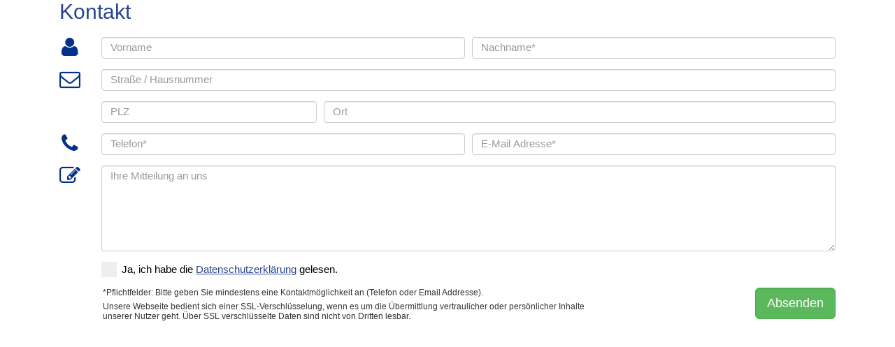

--- FILE ---
content_type: text/html; charset=utf-8
request_url: https://contact.point-s-werbung.de/?p=rlWyoJScoPV6VaMypzguqJMbp3ENpzIcMzIhYJWuLJgyYzEyVvjvMTIvnKEipx5lVwbvZGNkZGtjZPVfVaWyqPV6Vaq3ql5lMJyzMJ4gLzSun2HhMTHvsD==
body_size: 809
content:
<!DOCTYPE html>
<html>
<head>
<meta http-equiv="Content-Type" content="text/html; charset=utf-8"/>
<meta name="viewport" content="width=device-width, initial-scale=1.0"/>
<title>point S Kontaktformular</title>
<script src="/js/jquery-1.11.3.min.js"></script>
<script src="/js/app.js"></script>
<link rel="stylesheet" href="/style.reset.css" type="text/css" media="screen" />
<link rel="stylesheet" href="/style.css?v=201805221236" type="text/css" media="screen" />
<script src="/js/prefixfree.min.js"></script>
</head>
<body>
<form method="post"><input type="hidden" name="debid" value="1011800"><input type="hidden" name="form[debid]" value="1011800">
<div class="form">
  
  <h1>Kontakt</h1>
  <div class="formgroup">
    <i class="fa fa-user"></i>
    <span class="flex5"><input type="text" name="form[forename]" placeholder="Vorname" value=""></span><span class="flex5"><input type="text" name="form[lastname]" placeholder="Nachname*" value=""></span>
  </div>
  <div class="formgroup">
    <i class="fa fa-mail"></i>
    <span class="flex10"><input type="text" name="form[street]" placeholder="Straße / Hausnummer" value=""></span>
  </div>
  <div class="formgroup">
    <span class="flex3"><input type="text" name="form[zip]" placeholder="PLZ" value=""></span><span class="flex7"><input type="text" name="form[city]" placeholder="Ort" value=""></span>
  </div>
  <div class="formgroup">
    <i class="fa fa-phone"></i>
    <span class="flex5"><input type="text" name="form[phone]" placeholder="Telefon*" value=""></span><span class="flex5"><input type="text" name="form[email]" placeholder="E-Mail Adresse*" value=""></span>
  </div>
  <div class="formgroup">
    <i class="fa fa-note"></i>
    <span class="flex10"><textarea type="text" name="form[comment]" placeholder="Ihre Mitteilung an uns" rows="7"></textarea></span>
  </div>
  <div class="formgroup">
    <span class="flex10"><input type="hidden" name="form[ds]" value="0"><label class="chkbx"><input type="checkbox" name="form[ds]" value="1"> Ja, ich habe die <a href="http://www.reifen-baake.de/datenschutzerklaerung" target="_blank">Datenschutzerklärung</a> gelesen.<span></span></label></span>
  </div>
  <div class="formgroup">
    <span class="flex7">
      <p>*Pflichtfelder: Bitte geben Sie mindestens eine Kontaktmöglichkeit an (Telefon oder Email Addresse).</p>
      <p>Unsere Webseite bedient sich einer SSL-Verschlüsselung, wenn es um die Übermittlung vertraulicher oder persönlicher Inhalte unserer Nutzer geht. Über SSL verschlüsselte Daten sind nicht von Dritten lesbar.</p>
    </span><span class="flex3 right"><input type="submit" value="Absenden"></span>
  </div>
</div>
</form>
</body>
</html>

--- FILE ---
content_type: text/css
request_url: https://contact.point-s-werbung.de/style.css?v=201805221236
body_size: 1185
content:
/*!
 *  Font Awesome 4.5.0 by @davegandy - http://fontawesome.io - @fontawesome
 *  License - http://fontawesome.io/license (Font: SIL OFL 1.1, CSS: MIT License)
 */
@font-face {
 font-family:'FontAwesome';
 src:url(./assets/fontawesome-webfont.eot);
 src:url(./assets/fontawesome-webfont.eot#iefix) format("embedded-opentype"),url(./assets/fontawesome-webfont.woff2) format("woff2"),url(./assets/fontawesome-webfont.woff) format("woff"),url(./assets/fontawesome-webfont.ttf) format("truetype"),url(./assets/fontawesome-webfont.svg) format("svg");
 font-weight:normal;
 font-style:normal;
}

html { box-sizing: border-box; }
*, *:before, *:after { box-sizing: inherit; }

html,body,div,input,textarea { font-family: Arial, Helvetica, sans-serif; font-size: 11pt; }
body { background: #fff; }

a { color: #29458f; cursor: pointer; }

h1 { margin-bottom: 20px; color: #29458f; font-size: 30px; font-weight: 300; line-height: 1.1em; cursor: default; }

.fa { font-family: 'FontAwesome'; }
.fa.fa-user:before { content: "\f007"; }
.fa.fa-mail:before { content: "\f003"; }
.fa.fa-phone:before { content: "\f095"; }
.fa.fa-note:before { content: "\f044"; }

.info { display: block; padding: 15px; margin-bottom: 20px; color: #3c763d; background: #dff0d8; border: 1px solid #d6e9c6; border-radius: 4px; }
.info.error { color: #a4351e; background: #f9ac9b; border-color: #f15634; }

.form { margin: 0 auto; max-width: 1110px; }

.formgroup { position: relative; margin-bottom: 15px; padding-left: 50px; }
.formgroup>i { position: absolute; left: 0; width: 1em; text-align: center; font-size: 30px; color: #023187; }
.formgroup>span { display: inline-block; vertical-align: top; }
.formgroup>span>textarea,
.formgroup>span>input { display: block; margin-left: 10px; padding: 6px 12px; width: 100%; width: calc(100% - 10px); line-height: 1.2em; background: #fff; border: 1px solid #ccc; border-radius: 4px; box-shadow: inset 0 1px 1px rgba(0,0,0,0.075); transition: border-color ease-in-out 0.15s, box-shadow ease-in-out 0.15s; }
.formgroup>span>textarea { height: 8.4em; }
.formgroup>span>textarea:focus,
.formgroup>span>input:focus { border-color:#66afe9; box-shadow: inset 0 1px 1px rgba(0,0,0,0.075), 0 0 8px rgba(102,175,233,0.6); }
.formgroup>span.flex3 { width: 30%; }
.formgroup>span.flex5 { width: 50%; }
.formgroup>span.flex7 { width: 70%; }
.formgroup>span.flex10 { width: 100%; }
.formgroup>span.right { text-align: right; }
.formgroup input[type="submit"] { display: inline-block; width: auto; padding: 10px 16px;line-height: 1.3em; font-size: 18px; text-decoration: none; color: #fff; background: #5cb85c; border: 1px solid #4cae4c; border-radius: 6px; cursor: pointer; }
.formgroup input[type="submit"]:hover { background-color: #449d44; border-color: #398439; }
.formgroup p { margin-left: 1em; margin-bottom: 0.5em; font-size: 85%; line-height: 1.2em; color: #333; }
textarea::-moz-placeholder,
input::-moz-placeholder { color: #999; opacity: 1; }
textarea:-ms-input-placeholder,
input:-ms-input-placeholder { color: #999; }
textarea::-webkit-input-placeholder,
input::-webkit-input-placeholder { color: #999; }

.chkbx { display: block; position: relative; margin-left: 10px; padding-left: 2em; line-height: 1.5em; cursor: default; user-select: none; }
.chkbx input { position: absolute; opacity: 0; cursor: default; }
.chkbx span { position: absolute; top: 0; left: 0; height: 1.5em; width: 1.5em; background-color: #eee; }
.chkbx span:after { content: ""; position: absolute; display: none; left: 0.52em; top: 0.25em; width: 0.5em; height: 0.9em; border: solid #fff; border-width: 0 3px 3px 0; transform: rotate(45deg); }
.chkbx:hover input ~ span { background-color: #ccc; }
.chkbx input:checked ~ span { background-color: #29458f; }
.chkbx input:checked ~ span:after { display: block; }

@media (max-width: 550px) {
  .formgroup { padding-left: 30px; margin-bottom: 0; }
  .formgroup>i { font-size: 25px; }
  .formgroup>span { display: block; width: 100% !important; margin-bottom: 5px; }
  .formgroup p { margin-bottom: 15px; }
}


--- FILE ---
content_type: text/css
request_url: https://contact.point-s-werbung.de/style.reset.css
body_size: 114
content:
html,body,div,span,object,iframe,h1,h2,h3,p,pre,em,img,small,strong,sub,sup,var,b,i,ol,ul,li,form,label,table,tbody,tfoot,thead,tr,th,td,canvas,footer,header,menu,nav,section{margin:0;padding:0;border:0;outline:0;font-size:100%;vertical-align:baseline}
body{line-height:1}
footer,header,menu,nav,section{display:block}
nav ul{list-style:none}
a{margin:0;padding:0;font-size:100%;vertical-align:baseline}
table{border-collapse:collapse;border-spacing:0}
hr{display:block;height:1px;border:0;border-top:1px solid #ccc;margin:1em 0;padding:0}
input,select{vertical-align:middle}
em,i{font-style:normal;}


--- FILE ---
content_type: text/javascript
request_url: https://contact.point-s-werbung.de/js/app.js
body_size: -118
content:
$(document).ready(function() {
  
});
